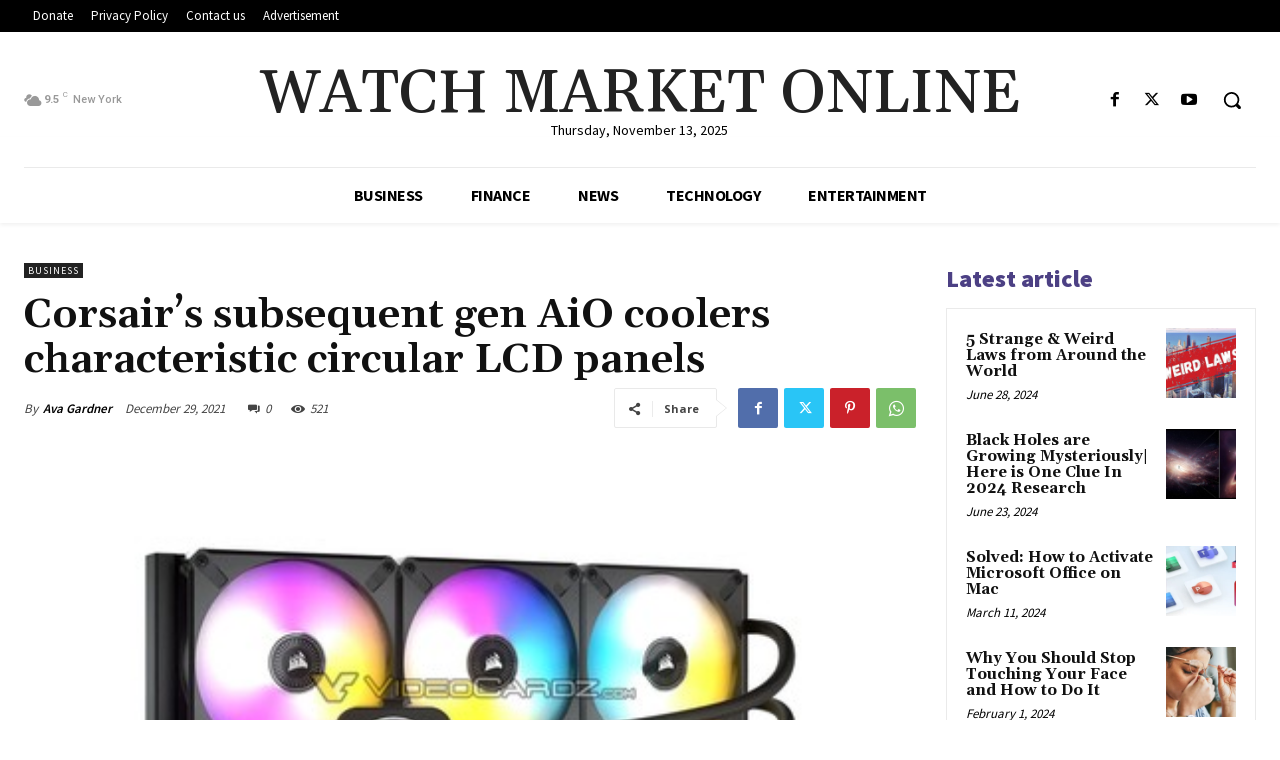

--- FILE ---
content_type: image/svg+xml
request_url: https://www.watchmarketonline.com/wp-content/uploads/2022/02/WMO-Logo.svg
body_size: 2850
content:
<?xml version="1.0" encoding="UTF-8"?> <svg xmlns="http://www.w3.org/2000/svg" viewBox="0 0 244.9 21.49"><g id="Layer_2" data-name="Layer 2"><g id="Layer_1-2" data-name="Layer 1"><path d="M27.46,15.13,25.8,16.4q1.71-4.11,3.83-8.32a6.12,6.12,0,0,0,.79-2.6A2.3,2.3,0,0,0,30,4.16c-.25-.36-.82-.55-1.71-.55q-.49,1.36-.6,1.8c-.08.37-.18,1-.29,1.84-.15,1.1-.29,1.92-.42,2.47a18.21,18.21,0,0,1-.85,2.43q-.75,1.77-2.53,5.48l-5.32,3.15-1.75-4.62.12-7a63.9,63.9,0,0,0-4.1,5c-1,1.32-1.86,2.48-2.55,3.46S8.8,19.47,8.43,20.13l-3.76.63q0-3.07.36-6a34.88,34.88,0,0,0,.25-3.48,27.75,27.75,0,0,0-.45-4.48A12.09,12.09,0,0,0,2.69,5.59,19.74,19.74,0,0,0,0,4.62c.09-.14.54-.78,1.36-1.94L3.21.07A12.08,12.08,0,0,1,7.14,1.59a9.74,9.74,0,0,1,1,.77A11,11,0,0,1,9.19,3.45c.35.41.69.83,1,1.28L8.69,10.81c-.33,1.35-.8,3.63-1.38,6.84l3.91-4.52,2.4-2.72c.23-.26.51-.58.83-1l1-1.26Q16,7.52,16.41,7l.9-1.12,3.62-1.4,1.48,11.6c.2-.5.66-1.92,1.38-4.27.3-1,.52-1.66.65-2s.37-1.07.72-2.06c.47-1.29.9-2.34,1.28-3.13a21.94,21.94,0,0,1,1.25-2.28A8.42,8.42,0,0,1,29,.73,6.14,6.14,0,0,1,29.73.1,2.35,2.35,0,0,1,30.49,0a3.78,3.78,0,0,1,2.29.7,2.22,2.22,0,0,1,.93,1.86,5.47,5.47,0,0,1-.52,2.28A37.72,37.72,0,0,1,31,8.73c-.53.83-1,1.6-1.43,2.31s-.7,1.18-.82,1.39A25.28,25.28,0,0,0,27.46,15.13Z"></path><path d="M36.39,5.5l2.07.4c1.14.21,1.9.37,2.26.48a3.21,3.21,0,0,1,1,.62,2.56,2.56,0,0,1,.72,1.19,6.93,6.93,0,0,1,.24,2l-.06,3.37A9.54,9.54,0,0,0,42.76,15c-.71.12-2,.44-3.9,1a34.49,34.49,0,0,0,.21-4.32A11.23,11.23,0,0,1,37.93,13q-.93,1-2.67,2.82a13.9,13.9,0,0,1-2.06-.69q0-.44-.18-1.35a19.26,19.26,0,0,1-.2-2.58,5.29,5.29,0,0,1,.7-2.82A12.77,12.77,0,0,1,36.39,5.5Zm0,2.76.26,4.49a17.93,17.93,0,0,0,1.24-1.57c.41-.58.76-1.13,1-1.64A3.92,3.92,0,0,0,36.34,8.26Z"></path><path d="M45.07,5.35V4.43l1.08-.12C47.22,4.2,48,4.1,48.55,4c0,.12,0,.25,0,.38s0,.65-.08,1.22c.24,0,.73,0,1.45,0,.49,0,.83,0,1,0-.2,1.23-.34,2-.4,2.18A20.6,20.6,0,0,1,48.41,8c-.06,1.13-.08,1.9-.08,2.31a2.43,2.43,0,0,0,.47,1.59,3,3,0,0,0,1.59.92l-2,3q-3.73-1-3.74-3.86a17.72,17.72,0,0,1,.16-1.81Q45,8.74,45,8.26a7.26,7.26,0,0,0-1.16.12L45.06,6.3v-1Z"></path><path d="M54.9,5.35a17.84,17.84,0,0,1,3.31.3A3.15,3.15,0,0,1,60,6.76,3.36,3.36,0,0,1,60.67,9a17.3,17.3,0,0,0-3.38.91A1.82,1.82,0,0,0,55.92,8.3c-.13,1.38-.2,2.33-.2,2.85a1.37,1.37,0,0,0,.33.94,2.58,2.58,0,0,0,1.05.62,4,4,0,0,0,1.35.27,2.35,2.35,0,0,0,1.82-1.12l0,0a6.4,6.4,0,0,1-1.64,2.73,4.3,4.3,0,0,1-2.91.85,4.13,4.13,0,0,1-2.32-.58,2.86,2.86,0,0,1-1.17-1.43,6.84,6.84,0,0,1-.3-2.24c0-1,0-2.15.11-3.58A28.55,28.55,0,0,1,54.9,5.35Z"></path><path d="M62.1,1.49,66,.27l-.11,4.35V7.43l1.84-1.91h.14A7.39,7.39,0,0,1,70.9,7a4.12,4.12,0,0,1,.75,2.79,24.28,24.28,0,0,1-.22,2.43c-.08.61-.15,1.47-.21,2.59a31,31,0,0,1-3.72,2.64c.33-2.72.52-4.46.58-5.23l-.42-2.71c0-.17-.26-.84-.67-2A17.45,17.45,0,0,1,65.85,9v2.9s0,.31,0,.81,0,.84,0,1.13,0,.69.06,1.35c-.82,0-2.18.19-4.1.47.12-.93.2-2.15.24-3.67S62.07,6.93,62.1,1.49Z"></path><path d="M91.33,15.15l-4,.72a33.67,33.67,0,0,0,1-7.1,7.83,7.83,0,0,0-1-3.8,4,4,0,0,0-2.73-2.15,11.15,11.15,0,0,0-2.07,6.93c0,.17,0,.28.1.33a2.25,2.25,0,0,0,.69.18,12.6,12.6,0,0,0,1.53.14,23.18,23.18,0,0,1-2.21,2.12h-.5a1.59,1.59,0,0,1-1.79-1.81A10,10,0,0,1,81,7.44a22.09,22.09,0,0,1,1.87-3.85,13.34,13.34,0,0,1,3-3.53,8.46,8.46,0,0,1,1.72.37,7.17,7.17,0,0,1,1.54.71,7.76,7.76,0,0,1,1.32,1,6.89,6.89,0,0,1,2.06,4.65,25.73,25.73,0,0,1,2.45-3.3,10.23,10.23,0,0,1,2.27-2A10.71,10.71,0,0,1,99.52.47,11.43,11.43,0,0,1,102.1,0,18.69,18.69,0,0,1,103,2.59a24.24,24.24,0,0,1,.57,3,10.59,10.59,0,0,1,3.55-2.7,17.65,17.65,0,0,1,4.65-1.65,20.39,20.39,0,0,1,2.15,8.54,14.73,14.73,0,0,1-.55,4c-.35,1.28-.85,2.75-1.49,4.42q-4.39,3-8.17,3a12.34,12.34,0,0,1-5.1-1.34l-.31-1.92a13.83,13.83,0,0,0,5.08.89,22.92,22.92,0,0,0,7.55-1.37,49.57,49.57,0,0,0-2.52-13.65,8.93,8.93,0,0,0-3.61,4,18.16,18.16,0,0,0-1.73,7.4q-.9.08-4.32.69.28-3.15.28-6a29.44,29.44,0,0,0-.82-7.27Q94.1,6,91.33,15.15Z"></path><path d="M118.67,5.5l2.07.4c1.14.21,1.9.37,2.27.48A3.29,3.29,0,0,1,124,7a2.56,2.56,0,0,1,.72,1.19,6.93,6.93,0,0,1,.24,2l0,3.37A9.39,9.39,0,0,0,125,15c-.71.12-2,.44-3.9,1a34.49,34.49,0,0,0,.21-4.32A11.82,11.82,0,0,1,120.22,13c-.63.69-1.52,1.63-2.68,2.82a13.9,13.9,0,0,1-2.06-.69q0-.44-.18-1.35a19.26,19.26,0,0,1-.2-2.58,5.38,5.38,0,0,1,.7-2.82A12.77,12.77,0,0,1,118.67,5.5Zm0,2.76.25,4.49a16.22,16.22,0,0,0,1.24-1.57,17.83,17.83,0,0,0,1.06-1.64A3.92,3.92,0,0,0,118.63,8.26Z"></path><path d="M127.16,8.87l.08-3.29,3.46.32.2,2.64c.18-.52.34-1,.49-1.51a3.48,3.48,0,0,1,.38-.93,1.43,1.43,0,0,1,.65-.57,2.23,2.23,0,0,1,1.07-.24,4.41,4.41,0,0,1,1.57.34l-.38,1.45q-.28,1.17-.72,2.61a8.51,8.51,0,0,0-1.85-1A6.56,6.56,0,0,0,131,10.46q.07,1,.15,1.59a5.4,5.4,0,0,0,1.82.37c-.32.9-.71,1.88-1.18,2.95a8.36,8.36,0,0,1-2.91-.29,3.9,3.9,0,0,1-1.17-.93,3.93,3.93,0,0,1-.62-2.57C127.11,10.76,127.13,9.86,127.16,8.87Z"></path><path d="M136.58,1.33a23,23,0,0,1,4.43-1Q139.95,2.88,140,9.65v2.76a12.09,12.09,0,0,0,1.65-5.23,5.58,5.58,0,0,0-.07-.91L145,5.63a9.44,9.44,0,0,1-.22,1.52,3.27,3.27,0,0,1-.3.88,10.86,10.86,0,0,1-.9,1.16,8,8,0,0,0-.77,1.18h.3A3,3,0,0,1,145,11a8.09,8.09,0,0,1,1.7,2.21c-.51.63-1,1.18-1.39,1.65s-.81.89-1.18,1.25a6.46,6.46,0,0,0-3.32-3.22,9.59,9.59,0,0,0-1.09,2.39L136.2,16V14.16l0-3.32c0-2.27,0-4.22.1-5.83A33.83,33.83,0,0,1,136.58,1.33Z"></path><path d="M147.34,7.65l2.57-2.18,3.08.22a3.42,3.42,0,0,1,2.11.75,2,2,0,0,1,.63,1.39,5.34,5.34,0,0,1-.09.86c-.08.41-.17,1-.26,1.84a9.14,9.14,0,0,1-2.38,1,9.75,9.75,0,0,1-1.58.14,5.07,5.07,0,0,1-.7-.06A3,3,0,0,0,152.9,13a3.22,3.22,0,0,0,2.26-1h.1q-1.15,3.57-4.24,3.57a4.56,4.56,0,0,1-2.32-.45,2.91,2.91,0,0,1-1.1-1.29,8.6,8.6,0,0,1-.38-3.12l.05-2Zm3.46.11-.3,2.8c.66,0,1.37,0,2.14-.07,0-.51,0-.75,0-.72a1.92,1.92,0,0,0-.52-1.47A2.06,2.06,0,0,0,150.8,7.76Z"></path><path d="M157.85,5.35V4.43c.09,0,.45-.06,1.09-.12,1.07-.11,1.87-.21,2.4-.28,0,.12,0,.25,0,.38s0,.65-.08,1.22c.24,0,.73,0,1.45,0,.5,0,.83,0,1,0-.21,1.23-.34,2-.4,2.18a20.84,20.84,0,0,1-2.12.17c-.05,1.13-.08,1.9-.08,2.31a2.49,2.49,0,0,0,.47,1.59,3,3,0,0,0,1.59.92l-2,3q-3.74-1-3.74-3.86a17.72,17.72,0,0,1,.16-1.81q.16-1.38.18-1.86a7.26,7.26,0,0,0-1.16.12l1.21-2.08v-1Z"></path><path d="M188,1.36l-.75,1.22a23.09,23.09,0,0,0-6.32,1.57,8,8,0,0,0-3.57,2.47,5.71,5.71,0,0,0-.89,3.26,7.45,7.45,0,0,0,2.77,6,10.08,10.08,0,0,0,6.66,2.3,6.92,6.92,0,0,0,5.88-2.71,8.58,8.58,0,0,0,2.05-5,8.86,8.86,0,0,0-.25-1.63Q190.64,7.53,190,3q3.65-2.76,5.46-3a7.48,7.48,0,0,1,2.2,3.11,10.15,10.15,0,0,1,.79,3.7,11.41,11.41,0,0,1-2.87,7.28,20.14,20.14,0,0,1-6.77,5.44,16.36,16.36,0,0,1-7.16,1.93A10.47,10.47,0,0,1,175,19.25,7.49,7.49,0,0,1,172.12,13a9.82,9.82,0,0,1,1-4.58,10.1,10.1,0,0,1,3.13-3.5,16.81,16.81,0,0,1,2.38-1.42A21.55,21.55,0,0,1,188,1.36Z"></path><path d="M202.3,5.81l1.1-.33V7c.21-.13.6-.36,1.15-.67a5.74,5.74,0,0,0,.53-.32l1-.58a8.11,8.11,0,0,1,1.63.36,2.26,2.26,0,0,1,.89.66,2.41,2.41,0,0,1,.47.85,5,5,0,0,1,.11,1.3,18.18,18.18,0,0,1-.2,2.54,20.83,20.83,0,0,0-.24,2.67l-2.12,1.35-.32.22a8.44,8.44,0,0,1-1.5.86,25.47,25.47,0,0,0,.67-5,7.43,7.43,0,0,0-.95-3.79l-.41.41-.21.23-.47.47.06,6.57a18.78,18.78,0,0,0-3.88.55c0-.4,0-.66,0-.79q0-.7,0-.84v-.27c0-.32,0-.54,0-.67v-2.7c0-1.37,0-2.59-.07-3.67l.35-.11.44-.14.52-.19Z"></path><path d="M211.45,1.42l2.24-.57,1.7-.46-.49,8.44-.17,3.32c.57.4,1.2.81,1.91,1.22v.08a19,19,0,0,0-2.28,2.5A3.77,3.77,0,0,1,212,14.59a4.53,4.53,0,0,1-.78-2.79c0-.46,0-1.23.07-2.29S211.39,5.79,211.45,1.42Z"></path><path d="M217.25,8.71l.31-1.43a20.18,20.18,0,0,0,5.27-1.78v2l0,.86a2.91,2.91,0,0,0,0,.31c0,.25,0,.6,0,1,0,.2,0,.36,0,.48l.08,2c0,.44.07,1.41.17,2.93-1.57.28-2.93.48-4.09.62.1-1,.16-2.39.16-4.29L219.1,8.6a2.7,2.7,0,0,1-1,.19A3.8,3.8,0,0,1,217.25,8.71ZM220.64.29a2.06,2.06,0,0,1,1.48.59,2,2,0,0,1,.62,1.51,2,2,0,0,1-.62,1.48,2,2,0,0,1-1.48.61,2,2,0,0,1-1.48-.61,2,2,0,0,1-.62-1.48A2,2,0,0,1,219.16.9,2,2,0,0,1,220.64.29Z"></path><path d="M227.92,5.81l1.1-.33V7c.21-.13.59-.36,1.14-.67.18-.1.36-.2.54-.32l1-.58a8,8,0,0,1,1.62.36,2.29,2.29,0,0,1,.9.66,2.58,2.58,0,0,1,.47.85,5.51,5.51,0,0,1,.11,1.3,18.36,18.36,0,0,1-.21,2.54,25.21,25.21,0,0,0-.24,2.67l-2.11,1.35-.32.22a8.44,8.44,0,0,1-1.5.86,26.1,26.1,0,0,0,.66-5,7.33,7.33,0,0,0-1-3.79s-.16.16-.41.41l-.2.23-.47.47,0,6.57a18.69,18.69,0,0,0-3.87.55c0-.4,0-.66,0-.79,0-.47,0-.75,0-.84v-.27c0-.32,0-.54,0-.67v-2.7c0-1.37,0-2.59-.07-3.67l.34-.11.44-.14.52-.19Z"></path><path d="M236.51,7.65l2.57-2.18,3.08.22a3.36,3.36,0,0,1,2.1.75,1.93,1.93,0,0,1,.64,1.39,5.34,5.34,0,0,1-.09.86c-.08.41-.17,1-.26,1.84a9.27,9.27,0,0,1-2.38,1,9.85,9.85,0,0,1-1.58.14,5.2,5.2,0,0,1-.71-.06,3,3,0,0,0,2.19,1.4,3.23,3.23,0,0,0,2.26-1h.09q-1.14,3.57-4.23,3.57a4.53,4.53,0,0,1-2.32-.45,2.85,2.85,0,0,1-1.1-1.29,8.32,8.32,0,0,1-.39-3.12l.06-2Zm3.45.11-.3,2.8c.67,0,1.38,0,2.14-.07q0-.76,0-.72a2,2,0,0,0-.52-1.47A2.06,2.06,0,0,0,240,7.76Z"></path></g></g></svg> 